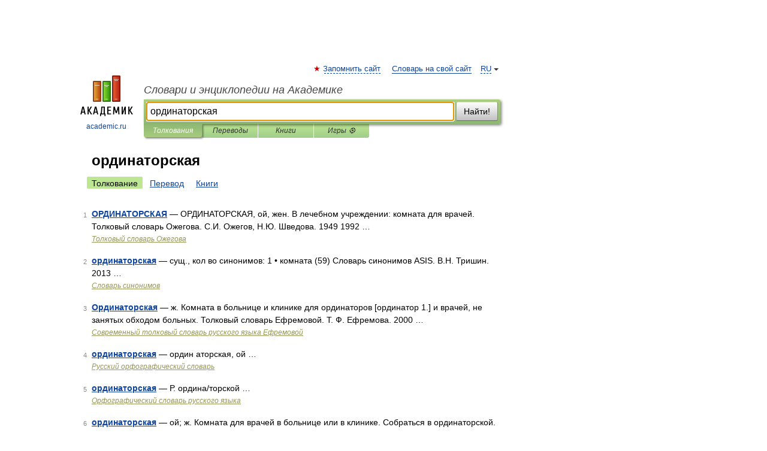

--- FILE ---
content_type: application/javascript; charset=utf-8
request_url: https://fundingchoicesmessages.google.com/f/AGSKWxVcyYiUYd277H7aYKItr590wDprldDd7WznN_uDZIfnFgSy_vJikjyuFBcQ4k6q0iWVQO5732385OHUYy-m1WxDcui-Lc2R9D2xExdPlkQI4xqnzWE83J-SDB00UhUUjiHAwRgAnPUYElUaofk4GD1jR6FUJQEvvEzsU_RUaAgsjvIsrn6REIRWBJXi/_/add728./AdLanding./ad/rectangle./adv_horiz./banner160x600-
body_size: -1283
content:
window['1475c051-37bf-451d-9a2c-06a1976217e8'] = true;